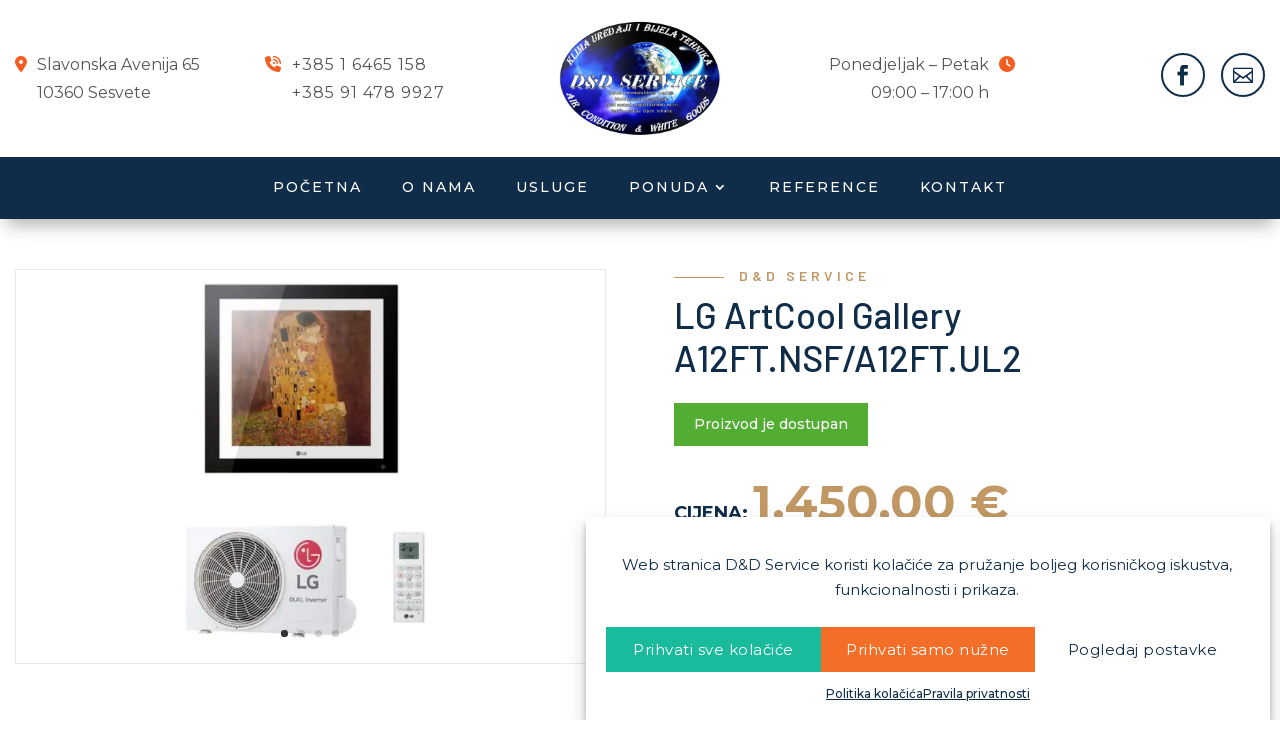

--- FILE ---
content_type: text/html; charset=utf-8
request_url: https://www.google.com/recaptcha/api2/anchor?ar=1&k=6LdLgWwpAAAAAMP72Y1knNw2fc2SylFmFDqsgoYo&co=aHR0cHM6Ly9kZC1zZXJ2aWNlLmhyOjQ0Mw..&hl=hr&v=PoyoqOPhxBO7pBk68S4YbpHZ&theme=light&size=normal&anchor-ms=20000&execute-ms=30000&cb=3k1z4yk6xyw
body_size: 49535
content:
<!DOCTYPE HTML><html dir="ltr" lang="hr"><head><meta http-equiv="Content-Type" content="text/html; charset=UTF-8">
<meta http-equiv="X-UA-Compatible" content="IE=edge">
<title>reCAPTCHA</title>
<style type="text/css">
/* cyrillic-ext */
@font-face {
  font-family: 'Roboto';
  font-style: normal;
  font-weight: 400;
  font-stretch: 100%;
  src: url(//fonts.gstatic.com/s/roboto/v48/KFO7CnqEu92Fr1ME7kSn66aGLdTylUAMa3GUBHMdazTgWw.woff2) format('woff2');
  unicode-range: U+0460-052F, U+1C80-1C8A, U+20B4, U+2DE0-2DFF, U+A640-A69F, U+FE2E-FE2F;
}
/* cyrillic */
@font-face {
  font-family: 'Roboto';
  font-style: normal;
  font-weight: 400;
  font-stretch: 100%;
  src: url(//fonts.gstatic.com/s/roboto/v48/KFO7CnqEu92Fr1ME7kSn66aGLdTylUAMa3iUBHMdazTgWw.woff2) format('woff2');
  unicode-range: U+0301, U+0400-045F, U+0490-0491, U+04B0-04B1, U+2116;
}
/* greek-ext */
@font-face {
  font-family: 'Roboto';
  font-style: normal;
  font-weight: 400;
  font-stretch: 100%;
  src: url(//fonts.gstatic.com/s/roboto/v48/KFO7CnqEu92Fr1ME7kSn66aGLdTylUAMa3CUBHMdazTgWw.woff2) format('woff2');
  unicode-range: U+1F00-1FFF;
}
/* greek */
@font-face {
  font-family: 'Roboto';
  font-style: normal;
  font-weight: 400;
  font-stretch: 100%;
  src: url(//fonts.gstatic.com/s/roboto/v48/KFO7CnqEu92Fr1ME7kSn66aGLdTylUAMa3-UBHMdazTgWw.woff2) format('woff2');
  unicode-range: U+0370-0377, U+037A-037F, U+0384-038A, U+038C, U+038E-03A1, U+03A3-03FF;
}
/* math */
@font-face {
  font-family: 'Roboto';
  font-style: normal;
  font-weight: 400;
  font-stretch: 100%;
  src: url(//fonts.gstatic.com/s/roboto/v48/KFO7CnqEu92Fr1ME7kSn66aGLdTylUAMawCUBHMdazTgWw.woff2) format('woff2');
  unicode-range: U+0302-0303, U+0305, U+0307-0308, U+0310, U+0312, U+0315, U+031A, U+0326-0327, U+032C, U+032F-0330, U+0332-0333, U+0338, U+033A, U+0346, U+034D, U+0391-03A1, U+03A3-03A9, U+03B1-03C9, U+03D1, U+03D5-03D6, U+03F0-03F1, U+03F4-03F5, U+2016-2017, U+2034-2038, U+203C, U+2040, U+2043, U+2047, U+2050, U+2057, U+205F, U+2070-2071, U+2074-208E, U+2090-209C, U+20D0-20DC, U+20E1, U+20E5-20EF, U+2100-2112, U+2114-2115, U+2117-2121, U+2123-214F, U+2190, U+2192, U+2194-21AE, U+21B0-21E5, U+21F1-21F2, U+21F4-2211, U+2213-2214, U+2216-22FF, U+2308-230B, U+2310, U+2319, U+231C-2321, U+2336-237A, U+237C, U+2395, U+239B-23B7, U+23D0, U+23DC-23E1, U+2474-2475, U+25AF, U+25B3, U+25B7, U+25BD, U+25C1, U+25CA, U+25CC, U+25FB, U+266D-266F, U+27C0-27FF, U+2900-2AFF, U+2B0E-2B11, U+2B30-2B4C, U+2BFE, U+3030, U+FF5B, U+FF5D, U+1D400-1D7FF, U+1EE00-1EEFF;
}
/* symbols */
@font-face {
  font-family: 'Roboto';
  font-style: normal;
  font-weight: 400;
  font-stretch: 100%;
  src: url(//fonts.gstatic.com/s/roboto/v48/KFO7CnqEu92Fr1ME7kSn66aGLdTylUAMaxKUBHMdazTgWw.woff2) format('woff2');
  unicode-range: U+0001-000C, U+000E-001F, U+007F-009F, U+20DD-20E0, U+20E2-20E4, U+2150-218F, U+2190, U+2192, U+2194-2199, U+21AF, U+21E6-21F0, U+21F3, U+2218-2219, U+2299, U+22C4-22C6, U+2300-243F, U+2440-244A, U+2460-24FF, U+25A0-27BF, U+2800-28FF, U+2921-2922, U+2981, U+29BF, U+29EB, U+2B00-2BFF, U+4DC0-4DFF, U+FFF9-FFFB, U+10140-1018E, U+10190-1019C, U+101A0, U+101D0-101FD, U+102E0-102FB, U+10E60-10E7E, U+1D2C0-1D2D3, U+1D2E0-1D37F, U+1F000-1F0FF, U+1F100-1F1AD, U+1F1E6-1F1FF, U+1F30D-1F30F, U+1F315, U+1F31C, U+1F31E, U+1F320-1F32C, U+1F336, U+1F378, U+1F37D, U+1F382, U+1F393-1F39F, U+1F3A7-1F3A8, U+1F3AC-1F3AF, U+1F3C2, U+1F3C4-1F3C6, U+1F3CA-1F3CE, U+1F3D4-1F3E0, U+1F3ED, U+1F3F1-1F3F3, U+1F3F5-1F3F7, U+1F408, U+1F415, U+1F41F, U+1F426, U+1F43F, U+1F441-1F442, U+1F444, U+1F446-1F449, U+1F44C-1F44E, U+1F453, U+1F46A, U+1F47D, U+1F4A3, U+1F4B0, U+1F4B3, U+1F4B9, U+1F4BB, U+1F4BF, U+1F4C8-1F4CB, U+1F4D6, U+1F4DA, U+1F4DF, U+1F4E3-1F4E6, U+1F4EA-1F4ED, U+1F4F7, U+1F4F9-1F4FB, U+1F4FD-1F4FE, U+1F503, U+1F507-1F50B, U+1F50D, U+1F512-1F513, U+1F53E-1F54A, U+1F54F-1F5FA, U+1F610, U+1F650-1F67F, U+1F687, U+1F68D, U+1F691, U+1F694, U+1F698, U+1F6AD, U+1F6B2, U+1F6B9-1F6BA, U+1F6BC, U+1F6C6-1F6CF, U+1F6D3-1F6D7, U+1F6E0-1F6EA, U+1F6F0-1F6F3, U+1F6F7-1F6FC, U+1F700-1F7FF, U+1F800-1F80B, U+1F810-1F847, U+1F850-1F859, U+1F860-1F887, U+1F890-1F8AD, U+1F8B0-1F8BB, U+1F8C0-1F8C1, U+1F900-1F90B, U+1F93B, U+1F946, U+1F984, U+1F996, U+1F9E9, U+1FA00-1FA6F, U+1FA70-1FA7C, U+1FA80-1FA89, U+1FA8F-1FAC6, U+1FACE-1FADC, U+1FADF-1FAE9, U+1FAF0-1FAF8, U+1FB00-1FBFF;
}
/* vietnamese */
@font-face {
  font-family: 'Roboto';
  font-style: normal;
  font-weight: 400;
  font-stretch: 100%;
  src: url(//fonts.gstatic.com/s/roboto/v48/KFO7CnqEu92Fr1ME7kSn66aGLdTylUAMa3OUBHMdazTgWw.woff2) format('woff2');
  unicode-range: U+0102-0103, U+0110-0111, U+0128-0129, U+0168-0169, U+01A0-01A1, U+01AF-01B0, U+0300-0301, U+0303-0304, U+0308-0309, U+0323, U+0329, U+1EA0-1EF9, U+20AB;
}
/* latin-ext */
@font-face {
  font-family: 'Roboto';
  font-style: normal;
  font-weight: 400;
  font-stretch: 100%;
  src: url(//fonts.gstatic.com/s/roboto/v48/KFO7CnqEu92Fr1ME7kSn66aGLdTylUAMa3KUBHMdazTgWw.woff2) format('woff2');
  unicode-range: U+0100-02BA, U+02BD-02C5, U+02C7-02CC, U+02CE-02D7, U+02DD-02FF, U+0304, U+0308, U+0329, U+1D00-1DBF, U+1E00-1E9F, U+1EF2-1EFF, U+2020, U+20A0-20AB, U+20AD-20C0, U+2113, U+2C60-2C7F, U+A720-A7FF;
}
/* latin */
@font-face {
  font-family: 'Roboto';
  font-style: normal;
  font-weight: 400;
  font-stretch: 100%;
  src: url(//fonts.gstatic.com/s/roboto/v48/KFO7CnqEu92Fr1ME7kSn66aGLdTylUAMa3yUBHMdazQ.woff2) format('woff2');
  unicode-range: U+0000-00FF, U+0131, U+0152-0153, U+02BB-02BC, U+02C6, U+02DA, U+02DC, U+0304, U+0308, U+0329, U+2000-206F, U+20AC, U+2122, U+2191, U+2193, U+2212, U+2215, U+FEFF, U+FFFD;
}
/* cyrillic-ext */
@font-face {
  font-family: 'Roboto';
  font-style: normal;
  font-weight: 500;
  font-stretch: 100%;
  src: url(//fonts.gstatic.com/s/roboto/v48/KFO7CnqEu92Fr1ME7kSn66aGLdTylUAMa3GUBHMdazTgWw.woff2) format('woff2');
  unicode-range: U+0460-052F, U+1C80-1C8A, U+20B4, U+2DE0-2DFF, U+A640-A69F, U+FE2E-FE2F;
}
/* cyrillic */
@font-face {
  font-family: 'Roboto';
  font-style: normal;
  font-weight: 500;
  font-stretch: 100%;
  src: url(//fonts.gstatic.com/s/roboto/v48/KFO7CnqEu92Fr1ME7kSn66aGLdTylUAMa3iUBHMdazTgWw.woff2) format('woff2');
  unicode-range: U+0301, U+0400-045F, U+0490-0491, U+04B0-04B1, U+2116;
}
/* greek-ext */
@font-face {
  font-family: 'Roboto';
  font-style: normal;
  font-weight: 500;
  font-stretch: 100%;
  src: url(//fonts.gstatic.com/s/roboto/v48/KFO7CnqEu92Fr1ME7kSn66aGLdTylUAMa3CUBHMdazTgWw.woff2) format('woff2');
  unicode-range: U+1F00-1FFF;
}
/* greek */
@font-face {
  font-family: 'Roboto';
  font-style: normal;
  font-weight: 500;
  font-stretch: 100%;
  src: url(//fonts.gstatic.com/s/roboto/v48/KFO7CnqEu92Fr1ME7kSn66aGLdTylUAMa3-UBHMdazTgWw.woff2) format('woff2');
  unicode-range: U+0370-0377, U+037A-037F, U+0384-038A, U+038C, U+038E-03A1, U+03A3-03FF;
}
/* math */
@font-face {
  font-family: 'Roboto';
  font-style: normal;
  font-weight: 500;
  font-stretch: 100%;
  src: url(//fonts.gstatic.com/s/roboto/v48/KFO7CnqEu92Fr1ME7kSn66aGLdTylUAMawCUBHMdazTgWw.woff2) format('woff2');
  unicode-range: U+0302-0303, U+0305, U+0307-0308, U+0310, U+0312, U+0315, U+031A, U+0326-0327, U+032C, U+032F-0330, U+0332-0333, U+0338, U+033A, U+0346, U+034D, U+0391-03A1, U+03A3-03A9, U+03B1-03C9, U+03D1, U+03D5-03D6, U+03F0-03F1, U+03F4-03F5, U+2016-2017, U+2034-2038, U+203C, U+2040, U+2043, U+2047, U+2050, U+2057, U+205F, U+2070-2071, U+2074-208E, U+2090-209C, U+20D0-20DC, U+20E1, U+20E5-20EF, U+2100-2112, U+2114-2115, U+2117-2121, U+2123-214F, U+2190, U+2192, U+2194-21AE, U+21B0-21E5, U+21F1-21F2, U+21F4-2211, U+2213-2214, U+2216-22FF, U+2308-230B, U+2310, U+2319, U+231C-2321, U+2336-237A, U+237C, U+2395, U+239B-23B7, U+23D0, U+23DC-23E1, U+2474-2475, U+25AF, U+25B3, U+25B7, U+25BD, U+25C1, U+25CA, U+25CC, U+25FB, U+266D-266F, U+27C0-27FF, U+2900-2AFF, U+2B0E-2B11, U+2B30-2B4C, U+2BFE, U+3030, U+FF5B, U+FF5D, U+1D400-1D7FF, U+1EE00-1EEFF;
}
/* symbols */
@font-face {
  font-family: 'Roboto';
  font-style: normal;
  font-weight: 500;
  font-stretch: 100%;
  src: url(//fonts.gstatic.com/s/roboto/v48/KFO7CnqEu92Fr1ME7kSn66aGLdTylUAMaxKUBHMdazTgWw.woff2) format('woff2');
  unicode-range: U+0001-000C, U+000E-001F, U+007F-009F, U+20DD-20E0, U+20E2-20E4, U+2150-218F, U+2190, U+2192, U+2194-2199, U+21AF, U+21E6-21F0, U+21F3, U+2218-2219, U+2299, U+22C4-22C6, U+2300-243F, U+2440-244A, U+2460-24FF, U+25A0-27BF, U+2800-28FF, U+2921-2922, U+2981, U+29BF, U+29EB, U+2B00-2BFF, U+4DC0-4DFF, U+FFF9-FFFB, U+10140-1018E, U+10190-1019C, U+101A0, U+101D0-101FD, U+102E0-102FB, U+10E60-10E7E, U+1D2C0-1D2D3, U+1D2E0-1D37F, U+1F000-1F0FF, U+1F100-1F1AD, U+1F1E6-1F1FF, U+1F30D-1F30F, U+1F315, U+1F31C, U+1F31E, U+1F320-1F32C, U+1F336, U+1F378, U+1F37D, U+1F382, U+1F393-1F39F, U+1F3A7-1F3A8, U+1F3AC-1F3AF, U+1F3C2, U+1F3C4-1F3C6, U+1F3CA-1F3CE, U+1F3D4-1F3E0, U+1F3ED, U+1F3F1-1F3F3, U+1F3F5-1F3F7, U+1F408, U+1F415, U+1F41F, U+1F426, U+1F43F, U+1F441-1F442, U+1F444, U+1F446-1F449, U+1F44C-1F44E, U+1F453, U+1F46A, U+1F47D, U+1F4A3, U+1F4B0, U+1F4B3, U+1F4B9, U+1F4BB, U+1F4BF, U+1F4C8-1F4CB, U+1F4D6, U+1F4DA, U+1F4DF, U+1F4E3-1F4E6, U+1F4EA-1F4ED, U+1F4F7, U+1F4F9-1F4FB, U+1F4FD-1F4FE, U+1F503, U+1F507-1F50B, U+1F50D, U+1F512-1F513, U+1F53E-1F54A, U+1F54F-1F5FA, U+1F610, U+1F650-1F67F, U+1F687, U+1F68D, U+1F691, U+1F694, U+1F698, U+1F6AD, U+1F6B2, U+1F6B9-1F6BA, U+1F6BC, U+1F6C6-1F6CF, U+1F6D3-1F6D7, U+1F6E0-1F6EA, U+1F6F0-1F6F3, U+1F6F7-1F6FC, U+1F700-1F7FF, U+1F800-1F80B, U+1F810-1F847, U+1F850-1F859, U+1F860-1F887, U+1F890-1F8AD, U+1F8B0-1F8BB, U+1F8C0-1F8C1, U+1F900-1F90B, U+1F93B, U+1F946, U+1F984, U+1F996, U+1F9E9, U+1FA00-1FA6F, U+1FA70-1FA7C, U+1FA80-1FA89, U+1FA8F-1FAC6, U+1FACE-1FADC, U+1FADF-1FAE9, U+1FAF0-1FAF8, U+1FB00-1FBFF;
}
/* vietnamese */
@font-face {
  font-family: 'Roboto';
  font-style: normal;
  font-weight: 500;
  font-stretch: 100%;
  src: url(//fonts.gstatic.com/s/roboto/v48/KFO7CnqEu92Fr1ME7kSn66aGLdTylUAMa3OUBHMdazTgWw.woff2) format('woff2');
  unicode-range: U+0102-0103, U+0110-0111, U+0128-0129, U+0168-0169, U+01A0-01A1, U+01AF-01B0, U+0300-0301, U+0303-0304, U+0308-0309, U+0323, U+0329, U+1EA0-1EF9, U+20AB;
}
/* latin-ext */
@font-face {
  font-family: 'Roboto';
  font-style: normal;
  font-weight: 500;
  font-stretch: 100%;
  src: url(//fonts.gstatic.com/s/roboto/v48/KFO7CnqEu92Fr1ME7kSn66aGLdTylUAMa3KUBHMdazTgWw.woff2) format('woff2');
  unicode-range: U+0100-02BA, U+02BD-02C5, U+02C7-02CC, U+02CE-02D7, U+02DD-02FF, U+0304, U+0308, U+0329, U+1D00-1DBF, U+1E00-1E9F, U+1EF2-1EFF, U+2020, U+20A0-20AB, U+20AD-20C0, U+2113, U+2C60-2C7F, U+A720-A7FF;
}
/* latin */
@font-face {
  font-family: 'Roboto';
  font-style: normal;
  font-weight: 500;
  font-stretch: 100%;
  src: url(//fonts.gstatic.com/s/roboto/v48/KFO7CnqEu92Fr1ME7kSn66aGLdTylUAMa3yUBHMdazQ.woff2) format('woff2');
  unicode-range: U+0000-00FF, U+0131, U+0152-0153, U+02BB-02BC, U+02C6, U+02DA, U+02DC, U+0304, U+0308, U+0329, U+2000-206F, U+20AC, U+2122, U+2191, U+2193, U+2212, U+2215, U+FEFF, U+FFFD;
}
/* cyrillic-ext */
@font-face {
  font-family: 'Roboto';
  font-style: normal;
  font-weight: 900;
  font-stretch: 100%;
  src: url(//fonts.gstatic.com/s/roboto/v48/KFO7CnqEu92Fr1ME7kSn66aGLdTylUAMa3GUBHMdazTgWw.woff2) format('woff2');
  unicode-range: U+0460-052F, U+1C80-1C8A, U+20B4, U+2DE0-2DFF, U+A640-A69F, U+FE2E-FE2F;
}
/* cyrillic */
@font-face {
  font-family: 'Roboto';
  font-style: normal;
  font-weight: 900;
  font-stretch: 100%;
  src: url(//fonts.gstatic.com/s/roboto/v48/KFO7CnqEu92Fr1ME7kSn66aGLdTylUAMa3iUBHMdazTgWw.woff2) format('woff2');
  unicode-range: U+0301, U+0400-045F, U+0490-0491, U+04B0-04B1, U+2116;
}
/* greek-ext */
@font-face {
  font-family: 'Roboto';
  font-style: normal;
  font-weight: 900;
  font-stretch: 100%;
  src: url(//fonts.gstatic.com/s/roboto/v48/KFO7CnqEu92Fr1ME7kSn66aGLdTylUAMa3CUBHMdazTgWw.woff2) format('woff2');
  unicode-range: U+1F00-1FFF;
}
/* greek */
@font-face {
  font-family: 'Roboto';
  font-style: normal;
  font-weight: 900;
  font-stretch: 100%;
  src: url(//fonts.gstatic.com/s/roboto/v48/KFO7CnqEu92Fr1ME7kSn66aGLdTylUAMa3-UBHMdazTgWw.woff2) format('woff2');
  unicode-range: U+0370-0377, U+037A-037F, U+0384-038A, U+038C, U+038E-03A1, U+03A3-03FF;
}
/* math */
@font-face {
  font-family: 'Roboto';
  font-style: normal;
  font-weight: 900;
  font-stretch: 100%;
  src: url(//fonts.gstatic.com/s/roboto/v48/KFO7CnqEu92Fr1ME7kSn66aGLdTylUAMawCUBHMdazTgWw.woff2) format('woff2');
  unicode-range: U+0302-0303, U+0305, U+0307-0308, U+0310, U+0312, U+0315, U+031A, U+0326-0327, U+032C, U+032F-0330, U+0332-0333, U+0338, U+033A, U+0346, U+034D, U+0391-03A1, U+03A3-03A9, U+03B1-03C9, U+03D1, U+03D5-03D6, U+03F0-03F1, U+03F4-03F5, U+2016-2017, U+2034-2038, U+203C, U+2040, U+2043, U+2047, U+2050, U+2057, U+205F, U+2070-2071, U+2074-208E, U+2090-209C, U+20D0-20DC, U+20E1, U+20E5-20EF, U+2100-2112, U+2114-2115, U+2117-2121, U+2123-214F, U+2190, U+2192, U+2194-21AE, U+21B0-21E5, U+21F1-21F2, U+21F4-2211, U+2213-2214, U+2216-22FF, U+2308-230B, U+2310, U+2319, U+231C-2321, U+2336-237A, U+237C, U+2395, U+239B-23B7, U+23D0, U+23DC-23E1, U+2474-2475, U+25AF, U+25B3, U+25B7, U+25BD, U+25C1, U+25CA, U+25CC, U+25FB, U+266D-266F, U+27C0-27FF, U+2900-2AFF, U+2B0E-2B11, U+2B30-2B4C, U+2BFE, U+3030, U+FF5B, U+FF5D, U+1D400-1D7FF, U+1EE00-1EEFF;
}
/* symbols */
@font-face {
  font-family: 'Roboto';
  font-style: normal;
  font-weight: 900;
  font-stretch: 100%;
  src: url(//fonts.gstatic.com/s/roboto/v48/KFO7CnqEu92Fr1ME7kSn66aGLdTylUAMaxKUBHMdazTgWw.woff2) format('woff2');
  unicode-range: U+0001-000C, U+000E-001F, U+007F-009F, U+20DD-20E0, U+20E2-20E4, U+2150-218F, U+2190, U+2192, U+2194-2199, U+21AF, U+21E6-21F0, U+21F3, U+2218-2219, U+2299, U+22C4-22C6, U+2300-243F, U+2440-244A, U+2460-24FF, U+25A0-27BF, U+2800-28FF, U+2921-2922, U+2981, U+29BF, U+29EB, U+2B00-2BFF, U+4DC0-4DFF, U+FFF9-FFFB, U+10140-1018E, U+10190-1019C, U+101A0, U+101D0-101FD, U+102E0-102FB, U+10E60-10E7E, U+1D2C0-1D2D3, U+1D2E0-1D37F, U+1F000-1F0FF, U+1F100-1F1AD, U+1F1E6-1F1FF, U+1F30D-1F30F, U+1F315, U+1F31C, U+1F31E, U+1F320-1F32C, U+1F336, U+1F378, U+1F37D, U+1F382, U+1F393-1F39F, U+1F3A7-1F3A8, U+1F3AC-1F3AF, U+1F3C2, U+1F3C4-1F3C6, U+1F3CA-1F3CE, U+1F3D4-1F3E0, U+1F3ED, U+1F3F1-1F3F3, U+1F3F5-1F3F7, U+1F408, U+1F415, U+1F41F, U+1F426, U+1F43F, U+1F441-1F442, U+1F444, U+1F446-1F449, U+1F44C-1F44E, U+1F453, U+1F46A, U+1F47D, U+1F4A3, U+1F4B0, U+1F4B3, U+1F4B9, U+1F4BB, U+1F4BF, U+1F4C8-1F4CB, U+1F4D6, U+1F4DA, U+1F4DF, U+1F4E3-1F4E6, U+1F4EA-1F4ED, U+1F4F7, U+1F4F9-1F4FB, U+1F4FD-1F4FE, U+1F503, U+1F507-1F50B, U+1F50D, U+1F512-1F513, U+1F53E-1F54A, U+1F54F-1F5FA, U+1F610, U+1F650-1F67F, U+1F687, U+1F68D, U+1F691, U+1F694, U+1F698, U+1F6AD, U+1F6B2, U+1F6B9-1F6BA, U+1F6BC, U+1F6C6-1F6CF, U+1F6D3-1F6D7, U+1F6E0-1F6EA, U+1F6F0-1F6F3, U+1F6F7-1F6FC, U+1F700-1F7FF, U+1F800-1F80B, U+1F810-1F847, U+1F850-1F859, U+1F860-1F887, U+1F890-1F8AD, U+1F8B0-1F8BB, U+1F8C0-1F8C1, U+1F900-1F90B, U+1F93B, U+1F946, U+1F984, U+1F996, U+1F9E9, U+1FA00-1FA6F, U+1FA70-1FA7C, U+1FA80-1FA89, U+1FA8F-1FAC6, U+1FACE-1FADC, U+1FADF-1FAE9, U+1FAF0-1FAF8, U+1FB00-1FBFF;
}
/* vietnamese */
@font-face {
  font-family: 'Roboto';
  font-style: normal;
  font-weight: 900;
  font-stretch: 100%;
  src: url(//fonts.gstatic.com/s/roboto/v48/KFO7CnqEu92Fr1ME7kSn66aGLdTylUAMa3OUBHMdazTgWw.woff2) format('woff2');
  unicode-range: U+0102-0103, U+0110-0111, U+0128-0129, U+0168-0169, U+01A0-01A1, U+01AF-01B0, U+0300-0301, U+0303-0304, U+0308-0309, U+0323, U+0329, U+1EA0-1EF9, U+20AB;
}
/* latin-ext */
@font-face {
  font-family: 'Roboto';
  font-style: normal;
  font-weight: 900;
  font-stretch: 100%;
  src: url(//fonts.gstatic.com/s/roboto/v48/KFO7CnqEu92Fr1ME7kSn66aGLdTylUAMa3KUBHMdazTgWw.woff2) format('woff2');
  unicode-range: U+0100-02BA, U+02BD-02C5, U+02C7-02CC, U+02CE-02D7, U+02DD-02FF, U+0304, U+0308, U+0329, U+1D00-1DBF, U+1E00-1E9F, U+1EF2-1EFF, U+2020, U+20A0-20AB, U+20AD-20C0, U+2113, U+2C60-2C7F, U+A720-A7FF;
}
/* latin */
@font-face {
  font-family: 'Roboto';
  font-style: normal;
  font-weight: 900;
  font-stretch: 100%;
  src: url(//fonts.gstatic.com/s/roboto/v48/KFO7CnqEu92Fr1ME7kSn66aGLdTylUAMa3yUBHMdazQ.woff2) format('woff2');
  unicode-range: U+0000-00FF, U+0131, U+0152-0153, U+02BB-02BC, U+02C6, U+02DA, U+02DC, U+0304, U+0308, U+0329, U+2000-206F, U+20AC, U+2122, U+2191, U+2193, U+2212, U+2215, U+FEFF, U+FFFD;
}

</style>
<link rel="stylesheet" type="text/css" href="https://www.gstatic.com/recaptcha/releases/PoyoqOPhxBO7pBk68S4YbpHZ/styles__ltr.css">
<script nonce="cBThcbIt7NPSlV9DwR635g" type="text/javascript">window['__recaptcha_api'] = 'https://www.google.com/recaptcha/api2/';</script>
<script type="text/javascript" src="https://www.gstatic.com/recaptcha/releases/PoyoqOPhxBO7pBk68S4YbpHZ/recaptcha__hr.js" nonce="cBThcbIt7NPSlV9DwR635g">
      
    </script></head>
<body><div id="rc-anchor-alert" class="rc-anchor-alert"></div>
<input type="hidden" id="recaptcha-token" value="[base64]">
<script type="text/javascript" nonce="cBThcbIt7NPSlV9DwR635g">
      recaptcha.anchor.Main.init("[\x22ainput\x22,[\x22bgdata\x22,\x22\x22,\[base64]/[base64]/[base64]/KE4oMTI0LHYsdi5HKSxMWihsLHYpKTpOKDEyNCx2LGwpLFYpLHYpLFQpKSxGKDE3MSx2KX0scjc9ZnVuY3Rpb24obCl7cmV0dXJuIGx9LEM9ZnVuY3Rpb24obCxWLHYpe04odixsLFYpLFZbYWtdPTI3OTZ9LG49ZnVuY3Rpb24obCxWKXtWLlg9KChWLlg/[base64]/[base64]/[base64]/[base64]/[base64]/[base64]/[base64]/[base64]/[base64]/[base64]/[base64]\\u003d\x22,\[base64]\\u003d\\u003d\x22,\x22w6HCkmvDgMOpe8K5wqVswqnDn8Kfwqwrwp/Cn8KGw6hAw5hXwojDiMOQw7DCnSLDlzLChcOmfQfCksKdBMOiwq/ColjDvsKsw5JdecKiw7EZAMOta8KrwqwWM8KAw53DhcOuVAnCtm/DsVUywrUAbG9+JTnDjWPCs8OPBT9Bw6kowo17w5LDj8Kkw5knFsKYw7pHwoAHwrnCsyvDu33Cv8Kmw6XDv3HCusOawp7DuCvCusO3bMKSGVHCvh7CpAfDj8OmAQpgwr/Dn8Ksw41oflFlwqfDnmjDu8KtUGLCn8Oyw4bDpcK/wp/Cq8O/[base64]/DtsK5OsK9wrlcPk1Cw6MafcKNw4rDisONHMKrw7d4Q3nDqW3Cs30LDcKOB8OPw67DhA7CtcKvO8O2AFzCl8O2XWY+TR/CoQXCv8Oww47DgwPDhmdLw7lIWjIIJntCXMKKworDkDnClh7DnsOzw7MTwqpawr4lT8KNNMONw49JDRo5SQvDn34wZMOxwqZ2wpvCiMONf8KqwqDCs8OkworCt8OfCMOdwo96ecOowqbCjsOGwqHDkcONw50iLMKqXcOKw4TDk8KPw41hwr/DlMOvZDggBzh0w7JrbV07w6w5w506X1XCssO8w6ZMwqJ7Xh7CscOcVy7CogIewpLCqMKBaQ/DjwwUwo/DlsK9w5jDssKtwrEWwqZ9QVAvCMOQw6/DhDvCi3dufBHDvsOKUsOCwqrDscKEw6DCvMKnw6TCrxR5wqB4G8KXZMOiw4PCpk4dwrsDYsKaM8Okw7/DgMOOwqN3ZMKTwq87fsK6UCV6w5TCjcONwo3Dji4XdU9KYcOxwpjDhhRww6c5fMOMwr9Ob8Khw63Dn0kZwp09woZnwpoAwrzDt1vCrsKXOB/ChW7Dq8OFNm7ChsKqRDHCosO2WWoWw4vCllDDscOKdsKxbQvCmsKmwrjDqsK7wq/DkkA7XFhGY8KBHE13wpQ6ZsOmwrc8M1ZIw63CvT8idiRXw5zDjsOrOMOTwrZSw71bw6clwpzDsUx9BxVbPhVbIHPCh8OMXzcsAg/DuE7DukLDmsO1EkdUGmEnf8K5wqvDhEJzFkMow6zCkcOEJsOXw5AydsOFEgEJGX/CmsK6KhnCtyNHZMO3w6PCvcKGNMKaJ8OjdhnDjMO2wqnDgB/DnDl5asKPwoHDqcOxw5B7w5wgw7HCsFXDthpXHsOswqrCs8KSDjhHbMKQw4t/wrDDmnTChcK9bmoyw44cwp07V8KgYyoIQcOIWcO7w53CtUVnwptiwo/DuTwhwqIpw4vDsMKwesKnw4vDhgBOw457Gh4qw4/[base64]/Q8KewpxuN0ocMsK1RsOew5TDnMKtw7LDp8KLwr5lw4TCpsOOFcO1OMOzWk3CgcOHwptuwoMEwqsbbS3CmgrDszpUMcOsP07DqsKyN8KHQn7Cs8OCH8ObHGnDjcOfUCjDnjrDnMOAFsKZFD/DqsKoY0sMTWpxeMOjFx45w5d4cMKhw4Vrw7LCul1MwrjCicOKw6jDnMKsI8K2aAgXFC8GaQrDp8O5Z21sLsOgXlbCgMKTw7nDtEgjw7rCm8OeVihEwpA1N8KOWcK4WD/Cv8K2wqU/Pl3Dh8OUO8KNwo4NwqvDkUrCiwHDvScVw50kwqzCkMOcwrENMlXCksOZwpXDlj5tw4LDh8KgBcKgw7LDoRzDqsOMwo7Ct8O/wozDg8OHwpPDo0bDlsOXw4traBBiwrnCvcOSw43DlgtkBjLCoHNnQsKlNsK+w5fDicK0wq5UwrpvHsOacCvChyXDrgDCisKDIsONw6BgNsOXc8OgwrrCqsO3GcOCZsKew7jCvEwTDsKtT2jCt0bDqCTDmkchw7YOHnfDnsKBwo3DuMK4I8KKJMKDQsKNbcK/ByJCw6IsBBFjw5rDvcOJJWbCsMKsJsOVw5Qgwp0cBsO1wqrDqsKnPsKTFjjCjsKOAA5FF0zCr2Uvw58ewp/DhsKjY8OHSMKUwpJKwpIYAVxgIhfDrcONwrjDs8K/[base64]/wrIDCSgkIMKewqE+w57CrsOQw6t4wpDDnAcTwoTCmj7ClsKDwpxMa2nCsw3DtFzChzjDjsOUwqd9woHCoHJfDsKSUCnDpT1INznCmBbDvcOHw4fCtsOjwo/DijHCsmVKQcOawoTCocOmQsKxw5lUwqDDjsK3wpBNwrY6w6R2KsOXwoxnX8OxwpQ4w5dCZMKvw5dJw4zDukR3wrvDlcKRbGvCvTJIJTzCtcOKW8O/w6zCn8O/w54/L3/DnsOWw63CqsKOUMKSFHDCnlhgw6dhw7LCiMKOwoXCuMKqRMK6w6dUwogpwpPCg8OdZUF0QXVVwo5zwoYCwrbCkcKMw4/DrznDoWvDtcKmCB3Di8KQbsOjQMK0b8KTTyPDuMOgwowGwprCg0pmFyPCqMKlw7ssS8KgbUvCrwPDqWIrwox6U3FOwrQsP8OTN3/[base64]/DhsOZGxZ3w6zDosKmNmYJw4jDhibDglTDicO/McOyMQcOw5jDryjDlybCtilQw60XHMOFwqrDlj8fwq0gwq52RMO5wrgVBSjDgibDm8KewrZyKsOXw6d1w7JqwoVVw69ywpExw4fCtcKxLEPCj3Bowq1rwqDDnl7Du35Xw5Fnw7FXw58twp7DoQEmYMKYXsOrw7/CqsK3w5t/woDCpsOYwonCryQvwr8MwrzDtSTDvizDlHbCryPCqMO0w6TCgsKPb10awrohwpHCnlfCpsKfw6PDoQN1fmzDosOHG3UlH8OfVioYw5vDriPDgMOaD1vCvsK/LcOxw4nDicO4w43Dm8Kuw6nDk2Fqwp4LIcKDw6cdwr1bwoPCpwTDjcOYTSHCtMKSfnHDg8O6Tl19EsO4bMKyw4vCgMODw6jCn2JNKFzDgcKTwr1CwrfDpUHCp8Kcw4bDlcORwpUaw5bDocOFRwLDmllOUGLDtAsCw5xQOFXDmG/ChMKsaCPDvcOawoI7IH0EFcOxdsKOw7XDpsOMwrTCoHdeeG7DisOWHcKtwrB6XnrCksK6wrXDix8saUzDjMOCRMKpwpbCiSNmwo5awozCnMOIc8K2w6/[base64]/[base64]/[base64]/[base64]/[base64]/Ct3M5wqwpw6PChxHDpsKhcB4lwpYfwpoxYcKOwo0GwovDsMKLUxcaSGw6ahA+DCnDu8O9HVpyw6HDh8O3w7vDjsOww7RNw7nCi8Kww4DCg8OrDGAqw6JDWsKTw4jDqzfDo8Omw4IAwp1BOcO/AcK/LnzCvsKrwo3DmhYGNAdhw4gycMOqw6fDosO+J3F9w6pfO8O9fV/DgsKnwpR1BsO+cVrDrsKRC8KGdFggSsOXDCMCGjszwpXDs8KANsORwotnZAXCvGjCq8K6bSY6wpkeKMO6ND3Dh8KDUktBw5jDj8K9P01zPcKEwpxSaAJyHsOiWVDCvXbDjTpgQH/DoSZ+w51ywq8gNRwJQ2TDj8O+w7VKacOgBFpJKMKrZmFAwoE6wpnDikl+VHTCkzXDusKaeMKKw6TCr1xEYcOYwo58QMKCRwTDoG0eGEcSYH3CqsOFw73Dl8KVwo3CoMOveMKCQGQ4w77DjGtQw4gAYMKSeW/CqcOswo3CosO+worCr8Ord8K6XMOSw5rDgXTCh8ODw5EPbFI/w53DosOadsKKPsKEH8Osw6sZKB0qHC8fVWLDn1LDow7CiMOYwoLCp2fCgcKLbMKGJMOWEBZYw6keQEAOwrcTwq/[base64]/CmksWw5jCpcKdw4VuE8OsBsK5w6hGw4x6w4PCtcO7wqIEXG1oC8OIZDwjwrpHwpdoZj5JSQ/CkFTCqcOUw6FBGSEJwpTCq8OdwpoZw7rCn8OJwrsbR8KWZnnDhjo4fXDDiFzDl8ONwoU3wph8JwFrwrjCjDh+QHFxVMOIw5rDoUrDgMOoLMOYC1xRJnnCimTCqcOuw7LCoQ7ChcKtPsKsw780w4vDvsOMw658N8O5FcOOw4HCng1UKTfDgzrCoF/[base64]/[base64]/w707ch7Cs8OJw7vCq8KYNWfDqcK+wpLDhhw9w5Qwwq4Mw5xLD1BFw6vCnsKQcww6w4FISz4DF8KnacKow7QeTjDDk8OcJCfCpVwAcMONeXPDisOlW8K+CxsgdhfDl8KqQXliw7/CvAzCpMK9DQfDr8KvU3Jmw6t3wpddw54nw5tPZsOSK03DucKePMOkCS9cwrnDuSLCvsOCw5NRw7YVXMOgwrFmw6FRwqDDsMO7wqEyICNzw6zCk8OncMKKTDrCnD8Xwr/Cg8Kxw6UkDQdsw7bDmsOsfzBdwqzDqcK7Z8Ktw5fDk39gcFrCs8OPasOsw4zDu3jCjcOHwr/CscOkSFJZTsKtwpIAwqjCs8KAwpjCpxrDvsKowroxU8OUwqFnQ8KCwot5dMKnHMKpw5hzFMK2N8KHwqzDpmMjw4dDwoQzwoZHAsK4w7pQw64Gw4VlwrvDt8OhwqNaCVPCmsKJw6IrRsK0woI1wrc8w7nCmGHCn0dTwqbDjMO3w4B/w7MBC8K1ScKcw7HDryDCuXDDr3nDgMKwVMORasKYN8KwKcOjw5Nbw5HCrMKqw7PCpcOjw5/[base64]/CsS0Gwq/[base64]/[base64]/fB5ZbcOrSMOoRcOVw5LDp8Kmw7h9wp08KsOkw7BvZk9BwoLDtC9FHcOVfR8/wqzCo8OVw7tfw67DncKkbMOJwrfDg1bChcK6M8OJw4/Cl0rDsTXCqcO9wp8lworDhFHCocO/[base64]/w7TCqMKEYsKCw5lCNcKhwpAEXjrCt0bCmURNwo5Hw5/CqjPCr8Oqw4bDnFDDuxfDqiVGEcOtXsOlwrk0YyrCo8KmC8OYwoXCgREgw63CkMK3cSNLwpQ7dMKVw5FJw7PDhyfDt2zDgnPDgFsOw55POAzCqW7Di8Kvw4NXcT3DgMK/SykPwrrCn8KmwobDqjBhd8KAwqZzw6MBMcOmDMOWA8Kdw5gREsOmK8KiacOiwofDl8KIHEtRbDZYcVhcwqc7wrvDmsKYOMO4bRPDlcKcZmA+VMOxF8OOw7nChsKqaVpWw77CsynDp1fCucO9wrjDpkYYw5U/diHCsWvCmsKKwoIldxwlJR3DnlLChQTCoMKrLMKjwrbCpX8/woLCp8KIVsKeN8OZwpIENMKuGEMnLMOdwpBlDjxBK8OZw5xaMUtRwrnDmloCw5jDmsOKFMOZaVHDtTgffGTDlDtmZsK/[base64]/DvHDCh8OjwoxLwr4WwqMHw57DqcOkw6nClXrDnhjDsMOnTMK+GQwkbGbDgU3DgsKUCFpXbCgJOkfCtxNVUU8Qw7vCosKeBsKyDgtTw4jDnX/[base64]/[base64]/Dkx5w6fDj0s+XxzClsK7woM6JcO3QyZUEWMXwpVMwo/[base64]/DusKOJMOAHkTCvjzDhsOpwrzDoGsrbWwNwr85wqcLw77DoFPDq8OBw6zDrB4/XD8zwqtZVAELYGzCjcOlKcKSF09pWhrDt8KDNHvDrcKLM2rDksOBY8OZwrEvwrIqFBHChMKmw6DCvMOCw4nDgcO8w6bChsKEw5zDh8KXS8KVdQ7DgjHCksOsQMK/wpclcHRHU3PCpxcWfj7ClhEzwrYIa1QNH8KdwrTDiMOFwp3Cg0DDk3rCvFt/[base64]/Cr8OwwoPCg1bDkxhXZcOAYcKoWsKhw7oRwoPDmyMYOMOpwprCpHYECcKUw5fCuMOeP8OEw4XDtcOCw5xvUltVw5AvKcKtw57DtCFtwr3DuhTDrhTDgsKew5MKesK1wp0RCDhtw7jDh39IaG01fcKHRMOdcSrCrU/[base64]/CrBjDtxoUwo/Cn8OLw5gSMWl/wqFDw4Yiw53CjnhdfFTCmSbDnAtxOyc2JMOvTj0Cwod2XwJ5TwfDt18pwrXDqsKGwpA6M1PDo1U4w74Cw4LCkQtQc8KmNSlTwr1WCcOVw6tLw5XCimV4wo/Dj8KaYRbDi17CoWROwpdgLMKcw5kxwpvCk8OLwp/CjhZPTsKOc8OPbHXCnw3DocKTwo9IX8Ogw4sTFsOYw6Nqw7tSeMKQWlXDgXTDrcKSBD4/[base64]/[base64]/CiXDClzjDocKBLWHChMOewrwvUwRAFkTDuV/CjMOnA25Rw6pyMQnDrMK+w4kBw6Q0Y8KOw4oowpDClcOGw5QNFXxjSgrDtMKKPyrDm8KDw5vCpsKxw5AkP8KJQy9HUkTCkMOmw65Mbl/[base64]/dcKfHBPDuwLDjH7Cl2NWGhF+wrVYPF/Dsgcwc8KNwo8hdsKpw6Jkwp5Gw7nCnMKTwpLDiiTDiWPCrRpOw6s2wp3DhMOsw5nCnn0cwr/DmBXCucKKw4A6w6jCnW7CvxZWUTcCHCvCocO2wqx9wpHDsDTDksO6woAiw63DnMK9AcK5GMKkJCLCrXU6wq3Cp8KgwpTDhcOaQcOHLiNAwqFHQBnDgcKpwpY/wp7DpDPDrUzDlsO8UMOYw7Uiw7lXXkvCiEHDvAhSQS3Cs2LDmMKxKinCl35cw5XCgcOjw5TCiU1Bw4tBKG3CvShFw77DksOLHsOQTTkvJX7CvznCn8O0wr/DqcOLwqPDp8O5wqFRw4fCnMOgdjA9w49Pwp7Cn1DDlsO4w5RSfcOsw4kQM8K1wqF0wqoSBn3DksKKJ8OQU8KAwpvDj8Ozw6N4Sn45w4/DkWRJSmDCrsOBADtWwrzDgMK4wp07SsOaMmBkAsKfAsOcw7nCjcK0GcKvwoHDqcKQXsKNOcO1RixbwrUtbSQ8e8OnCWFbQS/CtMKhw7omZ0h6EcOow6TCsihFBihfG8KewoHCgMKswofDmMKzBsO3w47DgsKNZ3nCgsO/w6vCosK0wpJ2UcOewobCrnbDvhnCmsO+wqbDhlfDii8QB04Fw7YRD8O0dMOCw40Ow6AlwrbCicOBw64GwrLDmnw/w6QOUcKvJBfCkiRFw75hwqZoGQnDt1cIwowvM8OGwpMpScOZwqEKwqJOSsKqB0MsJsKCKcK1e0AdwrR/Z0vDnsOQDsK5w6bCiADCuE3CrMOdw4jDqFZ0dMOEwpfCpMOBT8KOwq05wqPDjMOXSMKwfcOMwqjDt8O5IWo1wpAgOcKNQsO0w5HDsMK/[base64]/[base64]/[base64]/Dq8KrWkAoGwXChMKsw4Q1woRBXzLDu8Oqwo3Dn8KFw7jCv3PDisOrw4Efwr3DjsKIw6hHDwTDuMOXMcKiJ8KyVsKaHcKsRcKccwF/bBrCl0HCvcOuSUTCuMKkw7XCgcObw5HCkSbCmikyw6bChXgJXCjDuGUhw5TCqXvDpS8FfFTDlwdjLsKpw6U7Bg7CrcOiKsOdwp/[base64]/DlXJ/HnVURGUiwoxLRxx+w67CtgxGVWPDoVrDscO1w7tBwqnDq8OxB8KFwrkCwq7Dsjd+wqLCnU3CrSUmw7Rmw7USUsO5W8OHfsKAwpRiw7LCqVZlwoTDnx5Mw6kzw7hrH8O6w4cpP8KHNcOPwp9YK8KZOUvCqh/DkMKhw6M8DsOTw5nDmHLDmsKkbsKvJMKMw7kVLwMOwolwwqzDsMOuwoNSwrd/[base64]/EW3CisKtw6JKwr56wo3CisKtKndnGcOdD8KDHXbDgyXDtcK6wrYqw4thwrTCrWEIS13CjcKEwqXDlMK+w4jDqwY8BUoiw6stw7DCm2h/SVPCiXrCucO+w4vDkwjCssODJUXCssKJaxvClMO5w6QhVsOiw7TCkGPDtcO9PsKgYMONw5/[base64]/CvsK9J8KgwrhceWAJR8OlJcKQXCtsD0bCosOmQ2ZSwrRbwq8iE8Kgw6jDlMOETMO+w5sNTcO0wrHCo2XCr05hIUlQAsOaw44/woFdZlULw53DpU7Cn8O5aMOvaTzCtsKWw5wCwo0zTsOPI1zCkVjClMOswrJQSMKBVXpOw7HCrsOzwp9tw4/DscKAdcOHElF/wqB1B11jwotVwpDDlAbDjQfCjsKDwrnDkMKxWhfDgMK2fGBuw6bCiDQvwr4jTANHw5PCmsOrw7TDlcK1UsK7wrXDg8OTQMOgd8O+TsO5wowOc8O5CsKhB8OcJ0HCiivCv0rCuMKLJkbCg8Oic0HDpsKmEsKvTsOHA8OAwr/[base64]/RMOswqzCv3vDhQIrw57CnMKSUlsKwpTCiWVifsKkEFTDt8O5P8KSwooEwoc5wrQyw6jDkxHCrsKQw68gw4nCr8Kyw4ZVeRXCkyfCp8Onw6JFw63ClUrCmsOAw5PDoSNcesK3woRlw4Etw7BrU2TDu3ttfDvCr8KHw7/Cp3pkwqUDw5ciwpbCsMOmKsKhPGDDhMOcw5nDucOKCMKsQgLDjSVmZ8K2LG1jw4jDl0nCuMKDwpFlEDEGw5YSwrbClcObw6PCk8Kuw7cxBcOfw4p0wr/DqsOtTcKbwq8YamjCqjrCicOKwo3DjC4Lwo5JVsOvwrjDicKifsOBw49Ew67CoEN0Ii0LXUs2OUDCv8OXwrdXWkPDl8OwHS/CsW9OwrDDpsKAw5rDqMK1AjpROQNWHl8wSGrDucOQBiofwqzDhxTCqcO/F1gKw6cJwrQAw4bDtMK1woRAOmMNWsOBZXYTw4sbIMKcBjvCp8Oww5BKwrnDtsOSasK9woTCjWfChFpmwqLDl8OSw4PDonLDkcOjwrTDvsOWI8K/[base64]/[base64]/CsGQfwrfDqRk5OHPCnCwlw74TwrLDpD1jw60tFSDClcKvwqjCoHDDgMOvwq4CQcKfUMKqTz0bwobDuwPCpMKxTxBSZBUpb3/[base64]/CnsOOwp1lP8OvwoPDjHXDisOZwpjDrMOhXsOFw6/CrUkXwrxcecKbw4/DrcO2MUUqw4jDnF7CucO9BBLDicOGwq7DpMOFwrXDoT3DgsK8w6LCpnYONWEgbBpNJsKtF0k/[base64]/SMOoNFZow7LCuAnDscKfw55Tw4/DujzCu2cqW8ONw6zCkVgKF8KSG0HCoMOCwrIlw5fCjG8qwonCjMO/w6LDnsOEPsKawo7DgVNoF8O7wpVtwpIkwqN7K1I6GW8IOsKiwqzDhsKoCcK1wqLCuGx7wrnCkVs1w69Rw4Y7w7ohTcO6FcOswrAcN8OEwq8YQhJ8wpkFHm1Kw7A6AcOuwrDDhwrDm8KLwrTCuDrCjyLCjsO/V8OmTsKTwqk1woQKCMKqwrILRsK3wq4gw4zDqDrDpll2bUbDox84IMKvwpLDjcOHWRzDsX1Cw45gw5svwpDDjB1Mdy7DtsORw51ewrbDmcKtwoRDSQg8w5PDscOsw4/DkcK/wqYRGsKaw5fDsMOxE8O6KcOGDBpXBsOfw4/[base64]/DgoEwo9mLRYgYxx4w51KS8KBDcODJihWVsKUNQDCnHXCphXDuMKJw7HCscKBwqxDwpoQbcKoWcO6JHcXw4UIw7h+ESnCscOHAkAgwpTCl3zDrxvCpVjDrQ/[base64]/DmX/[base64]/dsOaGMKUw7bCnsK8GcOgwpJQw6TDpcKrSDUEwprCum8ow6xYNmBPwpDCqS3CgkLCuMONTQTCh8OEKER1JzYswq8bdh4SecO2X1NKNFwjdS1kOMO5OcO/FsKnDMKfwpYONcOSC8OsdWbDr8ORGA3CghTDu8OQecOlfENTa8KETA7ChMOoT8OXw75rTsONan7CtlwracKOwqvDvH3Do8KgBAAnBRbCgDBQw7M6c8Kvw4jDpzdsw4AnwrnDjCPClVjCvB/CssKHwoFYAMKlGsOjw69xwpjDkT3Dg8K6w6DDmMOMJcKaWsOYHTAkwr/[base64]/wr7DncOdwonDgsOdw57Du0jCtMORIMO2bwTCvcObLsOGw6ZAGnl4IsOSZMKcXCIGeUPDrcKCwpHCrsKuwowYw4AGGRPDmGTCgW/DtcO9wp3Cg1MWw7YzVT4Vw5jDoijDgAVLLU3DnEB8w5TDmADCnsK4wpXDoi/[base64]/CgkhMLsKdwqbDkUDDpXgRw5fDn8ODeCXCj8OnY8OsCH0aRRTDjg9uwqMvwqLCn1zCrDAPwqXCr8Kca8KcbsKawqjDscOgw6xoC8OlFMKFGnzClRzDjm8kKh7CsMOjwoQncFR/w6nDsFI5fT7CuHAfOcKtX1Zbw4XCqQTCk2ANw4lbwqJWLBPDl8KsBlM4EjhSw5zDuB10wrHDkcK4QD/Dv8KMw67Ds3vDinvCisKRwrvCgsKYw6c9RMOAwr7CpmzCrF/Cjl/[base64]/[base64]/[base64]/KVDCs0JuNcOte00eesKvwpnDpinCtAwAw4NQwq3DgcKEwokwZsK3w4lvw61wbR4sw6tMOmA7w4XDqifDt8OvOMO7OcOeL2MPXyYvwqnCt8OowrROdsOWwo4Dw7g5w7/CgsOZNg9NH0LDlcOrw6XCi07DgMODVMKVKsOjXADChMOqe8O/NMOBSUDDpRE4e3jCjcOCccKNw6zDhMKcIsOuwpcXw5IgwpLDtS5HeA/[base64]/LXbCkwBcDHQkwpg8NcOwWid9V8OCwpbDkMOmwpFlMsOew4jCl3Y/wpvCpcOIwqDCu8Ozwod/w7zClwrDshLCuMOLwrPCv8Ohwp/ClMOWwojCt8OBfnpLPsKow49KwoMjSE/ColjCpMK8wrnDqsOKdsKyw4bCgcOFK202aykJSsKjb8OGw5nCh0DCsQdJwr3Dj8KXw7jDqyDDoHnDoh/CtnbChFcMwrogwoQQw4x1wqTDnhM8w5FWw4vCj8OkAMKww5k0XsKvw6zDmUTDgUpZS3R1B8OEaW/ChcKgw5BZYS7Cr8KwA8OrPj1MwpB7b3N5Nzwywq9nZ0chw4cIw6JGZMOjw5ByWcOwwojClk9RfcKiwrzCmsO0Y8OLbcOXWFDDgcKiwooww6Z/[base64]/wpUeQQ7CuW9UeCNUacK/akDDuMOzD1rCp081Nndfw5sKwqjCmzALwpw1BxXCmQBDw4nDnQ5Gw6rDlU/DrnsgccK0w6jCo0RsworCr3MewotrCMOAQMKOS8OHIcKYPsOMPUN3wqAuw4DDvi8fOgYFwoLDp8K/FTV9wrHCuHJcw6tqw5DDlBXDoAbCpljCmsOZTsKhwqB/wrIQwqsQPcO/w7bCvHUZMcOFUm/CkG/[base64]/ClsK8OsOZNMOOw4ZDTx7CvBTDhTRrwrkpNsOTw5/CrcKECcK7GUnDicOxGsO4IMKuQ0fCosOww6TCgljDuRRXwrk4fcKXwocew6zCs8OQFwXCicOdwpEVFUJbw7VmUB1Tw4tATsOXwrXDtcOReUIXTg7DiMKqw5fDknPDt8ORCcOzBkbCr8KCJ2LDq1RqZnZlRcKtw6zDl8KRwrTCoSkYB8OzBV/[base64]/Dig0iDMKhXj3CpTzDoMK0woU9VsOuVsODwo0Vwoo3w4PDmhF3w5g+w6tZYcOiJXFzw5fDlcK1CQvDrcOTw5Zvwrp+woYabX/DknPCp13DpwM8DyF4CsKTAMKJw6YqCgHDjsKfw6zCqsKGMmvDkXPCo8O1CsONHiTCncKGw4dTwro8wpXCnjc5wp3Cv07CmMKCwoAxEickwqkMwqTDtsOeTBTDkhvCjMKdV8OfaTpcwonDvh/Cj3EZWMO2wr1jYsOBJ2J+wosDI8K6fcK3JsOCCk4YwqMowq7Dl8OrwrvDhMO5wqlHwoDDn8KkQ8OOOcKXK2TDo2nDpUvCr1x/wqLDnsOWw4UhwrfCvsKnKMKKwoZOw4vCjMKAw4XDhsKiwrDDplfCnATDr3pYBMKdAsO8XhhSwod4wp5jwq3DicOAAFrDnHxMMcKRIy/DiEMOJcOgwq3DmcOnwpLCsMKCCk/DhcKVw5ZWwpHDrwPDj3U7w6DDpi4VwrfDnMO8WsKVwp/Dp8KcF2sbwpLChX0PHcO2wqgmE8Osw4IYRFFxfsOrS8KUZHHDpyNdw5pTw4zDucOGw7ExYcObwprCvcKdwpnChGvDgWIxwo7DkMOew4DDo8OyRsOkwothWihWScOwwr7DoT45Zx7CncKhVG9mwq/DskxtwqtfesKhGsKhXcO2Cz4YNsOHw4jCsF89w7IKP8KhwrkzdF7ClsKkwo3CocOEUcKYX3rDugVZwpUrw4pFGRHCgsKsGMO2w6IpZMOKYk3CtsKhwr/CgBEEw4N0XcKcwrdJcsKrRGtew7sfwp3Ck8OBwqVLwqgLw6YsUmXCusKvwrTCk8OBwo48esORw7vDkFAWwpXDocOIwprDlFAkVcKCwowvJhR/[base64]/[base64]/DpMKow5HCqsOrEXI4w7UXQcK/e8OMbcKMb8O0dwvCgjUgwp7Dn8OswqPCvUBGTMK6U0cFacOLw6ddwoN7NEbDowlewrsrw4fClcOUw5UICcKewoPCocOgM0DCncK4woQww7JNwoY0P8Kpw69Dw6d1Bz3DhE3CrsKRw7x+w7Bnw6zDnMK6esKHQg/Dv8OUB8O5CWLCjsKqJADDo1hwYQDDpCvDtlcmb8KGF8Kewo3DqMK/[base64]/DpkvDuEInw7nCgMKZHMKSQMKhRsOuSMOJK8KYcsOaOzdPWcOpeAJrEX4Hwq9qFcOIw5nCocO6wp/[base64]/DrRbClW/Dg8KVR1Y9N0cdwpfCvcOqNcK6w4DCm8KCK8KbI8OEWT/[base64]/CixvDg30fwponwpdRw6t5w5/DlMK1w7rDmsKnQgLDmiJ1eGhIVUEswrh6wqo1wr9Jw4xDJAXCmR/ChsKxwoodw74jw5LCl0QSw6rCrT/DmcK6wpjCuhDDgS7CqsOkQDgaNMO3w64kwr7Ct8Odw4wAwoJJwpYcYMKzw6jDrcKkEmnClsO6wrM1wpvDpjEFw4fDtMK7Png6VRHCimZ0PcKHc07CocKrw73Cj3LCnMOow67DisK9wpwBM8KCacKIXMOMwoLDmR9xw54Jw77DtkIzFMOYM8KKf2rCuVUGMMKrwo/DrsOOPTctMkXCsmXCoHvCv2cmF8OHRcOffzjDtXLDgQHDnVrDkcOpe8OFwpXCsMOiw69YND7DnMOiMcKowonCocKrZcKnVwsKf17Ds8KuM8K1IAsOw7p1wqzDrW8lw6PDsMKcwotgw4o0XFANIDMXwqFVwpTDt3MDTcKow7/DuSwJJB/DjjVIFcKOa8OybjjDisOTwro5O8OUDAR1w5QQw43DtsOFDTfDoUjCncKMH20Vw7TCjsOFw7vDlcO4w7/Cn34gwr3CozHCt8OvNEtcBwlUwpXDk8OIw6LChMKGwpQlLDNDRx07woPCvmPDk3nCuMOWw4TDnsKgb3fDm1jCg8OGw6bDj8KOw5sGIyLDjDYUGTLCn8KsHXjCu3zDnMOswo3ChxQNM2Y1w5PCsErCsC5lCwRQwovDuDlbdw84JsKlUcKQDj/[base64]/CrcKCDcOYVC7DpMK/PcOjBcKfw54NwqHCgsKFBA55NcOXYiICw497w7NUQA0zTMOUdjA3csKcIiXDkUrCqMKpw59lw53ChMKGw7vCssKXdlYDwpFZZcKLMCDCiMK7wrctdh1pw5rCiBvCv3ABMMOAwrdZwrhIW8O9Z8O/[base64]/w6pew4NAwpbCtQ0sTMKdw7lvwqjDmcO9w4DCui4kU0zDosKIwo0Mw5DCkwlFQ8O8HsKhwoFEw5YscgnDq8OJwpbDoBhnwoXCnAYZw6PDkGsIwp/DnUt5wrVhcBzDrl3DmcKxwrzCncKWwpp5w5fCi8KtVEDDp8KrK8K+wphZwocww4/CvzUOwqImwrzDqwhiw7DDo8Orwop0QAbDmGAJw67CplrDjHbCmMKMHMKTXsKBwpDCs8KmwqPClcKYAMKQwpfCs8Kfw7N0w7Z7SgECYkwvRMOgWCXDucKPY8Kkw5VYJBQywq9gF8K/M8KXfcOMw7FowoNXNsKowr80Z8OcwoAsw69LGsKhZsOEX8OMF0ErwprChnrDvMK4wobDhcKdTsKGTWgZXFI2MGxRwrEvAXHDk8OTwrQNLx0Pw7UsE3/CpcO0w5vCpGrDiMOQQcOJJcK8wq8UPsOvfjtPbnUKCynCgFbCj8K2fMKnwrbClMO5W1fCk8KzTxbDk8KvKz5+DcK+esOYw7zDi3HDiMK8w7/CpMOTwrfDsSRZNiZ9woQzZm/DlcK6w6Vow5ECw5dHwq3CqcO1OSckw6N2w6/CrGfDnsKDBsOoCsOZwqfDhcKfMwQ4wo8iGnA/G8KKw5vCvlbDrsKUwq0oCcKqEC4cw5XDuwLDgTHCrEHCgsOawpZJe8K/wrvCuMKSb8KJwqtlw4vCqmLDlsKie8KQwrsTwoFIe1gTwpDCq8KCQEJjwqNnw5fCgUBYw6gKLTssw5YHw5nDg8OyOFoVZzjDucOhwpcwRMKgwqTDt8OuBsKfacOPFsKYFjDDg8Kbwp/Dn8OwDxxXZWvDiWV/wp7CuBPDrMO6MMOOUMK9UFhMGcK7wq7DksOgw69QC8OVfcKbS8OgL8KKwqtDwqwTw5bCuUIRwrHDjX5pwpDCtzFzw4zDoWBicnRfYMK8w4UyRMK6GsOoaMOQIsO+TGQfwopgAgjDgsOiwqjDqmDCr3cLw71aE8OmIMKXwojDl2xYRcKMw4PCsB8yw57CisK0wqNuw4/CqMKpCDfCnMOMR2Ekw4XClMKcw48Jwrsww5/Dpltmwo/[base64]/XcO/[base64]/CkMOIwrvDjy0uw4DCgsOiLGnCjMK7VsOzN8O9wqrDlGvClBxgTFzCqnQWwrPCgTB9XcKFGcO3YkHCklrCt2hJFsObM8K/wqDCnkdww5LDqsKBwrp3GC7Dr1hCJQrDiB4ywqbDrljCoznCgQ9qw5szwq7DpDxJekU\\u003d\x22],null,[\x22conf\x22,null,\x226LdLgWwpAAAAAMP72Y1knNw2fc2SylFmFDqsgoYo\x22,0,null,null,null,1,[21,125,63,73,95,87,41,43,42,83,102,105,109,121],[1017145,971],0,null,null,null,null,0,null,0,1,700,1,null,0,\[base64]/76lBhnEnQkZnOKMAhk\\u003d\x22,0,0,null,null,1,null,0,0,null,null,null,0],\x22https://dd-service.hr:443\x22,null,[1,1,1],null,null,null,0,3600,[\x22https://www.google.com/intl/hr/policies/privacy/\x22,\x22https://www.google.com/intl/hr/policies/terms/\x22],\x22l+8s7zw7Oav4XzKqSbXtu2/OjpJwk66mDs4bFtAiSJ8\\u003d\x22,0,0,null,1,1768796919476,0,0,[114,131,64,239,69],null,[123],\x22RC-Hpp8dru42NKRBw\x22,null,null,null,null,null,\x220dAFcWeA4T0y0pg-fDskoDhqtZbVvkYRh1zj8wvLzYx9_tj60kXe8f_awkjukgAtnnCqKQmUZQMLdvbCZS_yud8RM57IewB4FmoA\x22,1768879719443]");
    </script></body></html>

--- FILE ---
content_type: text/css; charset=utf-8
request_url: https://dd-service.hr/wp-content/cache/asset-cleanup/css/item/diviflash__public__css__popup-custom-css-v99da949360a576635da0c59cd47d7cc6f8df7f59.css
body_size: 1136
content:
/*!/wp-content/plugins/diviflash/public/css/popup-custom.css*/body #page-container{margin-top:0px!important}.prevent_mainpage_scroll,.prevent_content_scroll{overflow:hidden}#df-popup-extension .popup-container .df_popup_inner_container{display:-webkit-box;display:-webkit-flex;display:-ms-flexbox;display:flex;flex-direction:column;-webkit-box-pack:center;-webkit-justify-content:center;-ms-flex-pack:center;justify-content:center;-webkit-box-align:center;-webkit-align-items:center;-ms-flex-align:center;align-items:center;min-height:100%;min-width:100%}#df-popup-extension .overlay{opacity:0;display:none;visibility:hidden;position:fixed;width:100%;height:100%;background:rgb(61 61 61 / .9);left:0;top:0;z-index:16777270}#df-popup-extension .overlay.active{animation:1s popup_load;opacity:1;visibility:visible}#df-popup-extension .overlay{-webkit-overflow-scrolling:touch}#df-popup-extension .overlay>.et_pb_section>div{width:100%}#df-popup-extension .do-loadingimg{left:50%;top:50%;position:fixed;z-index:101;width:32px;height:32px;margin-left:-16px;margin-top:-16px}#df-popup-extension .popup-container .popup-close{display:block;position:fixed;left:97%;overflow:hidden;border:none;outline:none;z-index:99991;font-size:48px;line-height:24px;color:#fff;background-color:#fff0;font-family:inherit;font-weight:600;text-align:center;padding:5px;margin-left:-5px;margin-top:5px}#df-popup-extension .popup-container .popup-close span.df_popup_custom_btn{display:inline-block;position:relative;top:0}#df-popup-extension .popup-container .popup-close:hover{opacity:.8}#df-popup-extension .popup-container .popup-close-button span{position:relative;top:-2px}#df-popup-extension .dov-zIndex0{z-index:0}html.stop-scrolling,body.stop-scrolling{overflow:hidden!important}.df_popup_inner_container>.et_pb_row:first-child{margin:0!important;width:100%!important}.difl_popup .et_post_meta_wrapper{display:none!important}@keyframes popup_load{0%{opacity:0}100%{opacity:1}}@keyframes popup_close{0%{opacity:1}100%{opacity:0}}#df-popup-extension .df_popup_inner_container{visibility:hidden}@keyframes slide_left{from{transform:translateX(-100%)}to{transform:translateX(0)}}@keyframes slide_left_rev{from{transform:translateX(0)}to{transform:translateX(-100%)}}@keyframes slide_right{0%{transform:translateX(100%) translateY(0)}0.1%{transform:translateX(100%) translateY(0)}100%{transform:translateX(0) translateY(0)}}@keyframes slide_right_rev{0%{transform:translateX(0) translateY(0)}0.1%{transform:translateX(0) translateY(0)}100%{transform:translateX(100%) translateY(0)}}@keyframes slide_up{0%{transform:translateY(-100%)}100%{transform:none}}@keyframes slide_up_rev{0%{transform:none}100%{transform:translateY(-100%)}}@keyframes slide_down{0%{transform:translateY(100%)}100%{transform:none}}@keyframes slide_down_rev{0%{transform:none}100%{transform:translateY(100%)}}@keyframes fade_in{0%{opacity:0}100%{opacity:1}}@keyframes fade_in_rev{0%{opacity:1}100%{opacity:0}}@keyframes zoom_left{0%{transform:scale(3) translateX(-100%)}100%{transform:none}}@keyframes zoom_left_rev{0%{transform:none}100%{transform:scale(3) translateX(-100%)}}@keyframes zoom_center{0%{transform:scale(0)}100%{transform:scale(1)}}@keyframes zoom_center_rev{0%{transform:scale(1)}100%{transform:scale(0)}}@keyframes zoom_right{0%{transform:scale(3) translateX(100%)}100%{transform:none}}@keyframes zoom_right_rev{0%{transform:none}100%{transform:scale(3) translateX(100%)}}.popup-container .overlay .df_popup_wrapper{width:100%;height:auto;display:flex;flex-direction:column;align-items:inherit;justify-content:inherit}@media (min-width:768px){.popup-container .overlay .df_popup_wrapper{width:100%}}.popup-container .overlay .df_popup_wrapper{min-width:300px;max-width:100%}.df_popup_wrapper .et_pb_section{width:100%}.popup-container .df_popup_wrapper .woocommerce-product-gallery.images{opacity:1!important}.popup-container .overlay .df_popup_wrapper>#et-boc{width:100%;align-items:inherit;justify-content:inherit}.popup-container .overlay .df_popup_wrapper>#et-boc .et-l{width:100%;height:auto;display:flex;flex-direction:column;align-items:inherit;justify-content:inherit}body.popup_scroll_added{overflow:hidden!important}body.popup_scroll_added #df-popup-extension .popup-container .popup-close{margin-left:-8px;margin-top:-4px}

--- FILE ---
content_type: image/svg+xml
request_url: https://dd-service.hr/wp-content/uploads/2024/02/A-1.svg
body_size: 931
content:
<?xml version="1.0" encoding="UTF-8"?>
<!-- Generator: Adobe Illustrator 26.0.3, SVG Export Plug-In . SVG Version: 6.00 Build 0)  -->
<svg xmlns="http://www.w3.org/2000/svg" xmlns:xlink="http://www.w3.org/1999/xlink" version="1.0" id="katman_1" x="0px" y="0px" viewBox="0 0 600 450" style="enable-background:new 0 0 600 450;" xml:space="preserve">
<style type="text/css">
	.st0{fill:#C7D306;}
	.st1{fill-rule:evenodd;clip-rule:evenodd;fill:#FFFFFF;}
	.st2{fill:#FFFFFF;}
</style>
<symbol id="badge__energylabels__aircond-a-plus" viewBox="-16 -9.5 32 19">
	<path class="st0" d="M15.5-0.9L6-9.1C5.8-9.3,5.5-9.4,5.1-9.5H-14c-0.5-0.1-1,0.1-1.4,0.4C-15.8-8.7-16-8.3-16-7.8V7.8   c0,0.5,0.2,0.9,0.5,1.2c0.4,0.3,0.9,0.5,1.4,0.4H4.8c0.5,0,0.9-0.1,1.2-0.4l9.5-8.2C15.8,0.7,16,0.3,16,0S15.8-0.6,15.5-0.9z"></path>
	<path class="st1" d="M-2.1,4.9c0-0.2-0.1-0.3-0.1-0.5l-3.2-9.3c0-0.1-0.1-0.2-0.1-0.2c-0.1-0.1-0.1-0.1-0.2-0.1c-0.1,0-0.3,0-0.4,0   h-1.4c-0.1,0-0.3,0-0.4,0c-0.1,0-0.2,0.1-0.2,0.1C-8.3-5.1-8.4-5-8.4-5l-3.2,9.4c-0.1,0.1-0.1,0.3-0.1,0.5c0,0.1,0,0.2,0.1,0.3   c0.1,0.1,0.2,0.1,0.3,0.1h1.1c0.1,0,0.2,0,0.3-0.1c0.1,0,0.1-0.1,0.2-0.1C-9.7,5-9.7,5-9.7,4.9L-9,2.8h3.9l0.7,2.1   c0,0.1,0,0.1,0.1,0.2c0,0,0.1,0.1,0.2,0.1c0.1,0,0.2,0,0.4,0.1h1.3c0.1,0,0.2,0,0.3-0.1C-2.1,5.1-2.1,5-2.1,4.9L-2.1,4.9z    M-8.5,1.2L-7-3.3l1.5,4.5C-5.6,1.2-8.5,1.2-8.5,1.2z"></path>
	<path class="st2" d="M2.1-3.1c0,0.1,0,0.1,0,0.2c0,0,0,0.1,0,0.1c0,0,0,0.1-0.1,0.1c0,0-0.1,0-0.1,0H0.5v1.5c0,0,0,0.1,0,0.1   c0,0-0.1,0-0.1,0.1h-0.8c0,0-0.1,0-0.1-0.1c0,0,0-0.1,0-0.1v-1.5h-1.5c0,0,0,0-0.1,0c0,0-0.1,0-0.1-0.1c0,0,0-0.1-0.1-0.1   c0-0.1,0-0.1,0-0.2c0-0.1,0-0.1,0-0.2c0,0,0-0.1,0-0.1c0,0,0-0.1,0-0.1h1.6v-1.5c0,0,0-0.1,0-0.1c0,0,0-0.1,0.1-0.1   c0,0,0.1,0,0.1,0c0.1,0,0.1,0,0.2,0h0.5c0,0,0.1,0,0.1,0c0,0,0.1,0,0.1,0.1c0,0,0,0.1,0,0.1v1.5H2c0,0,0,0,0.1,0.1c0,0,0,0.1,0,0.1   C2.1-3.3,2.1-3.2,2.1-3.1L2.1-3.1z"></path>
</symbol>
<use xlink:href="#badge__energylabels__aircond-a-plus" width="32" height="19" x="-16" y="-9.5" transform="matrix(12.375 0 0 12.375 300 225)" style="overflow:visible;"></use>
</svg>


--- FILE ---
content_type: image/svg+xml
request_url: https://dd-service.hr/wp-content/uploads/2024/02/logo-lg.svg
body_size: 1767
content:
<?xml version="1.0" encoding="UTF-8"?>
<svg xmlns="http://www.w3.org/2000/svg" version="1.2" viewBox="0 0 82 40" width="82" height="40">
  <defs>
    <linearGradient id="P" gradientUnits="userSpaceOnUse"></linearGradient>
    <linearGradient id="g1" x2="1" href="#P" gradientTransform="matrix(0,30,-27.587,0,14.851,.775)">
      <stop offset=".06" stop-color="#e3838d"></stop>
      <stop offset=".39" stop-color="#ce3d61"></stop>
      <stop offset=".63" stop-color="#b50a3e"></stop>
    </linearGradient>
    <linearGradient id="g2" x2="1" href="#P" gradientTransform="matrix(0,28.036,-28.099,0,16.77,2.541)">
      <stop offset=".08" stop-color="#fff"></stop>
      <stop offset=".35" stop-color="#fcfcfc"></stop>
      <stop offset=".53" stop-color="#f3f3f3"></stop>
      <stop offset=".68" stop-color="#e4e4e4"></stop>
      <stop offset=".81" stop-color="#cfcfcf"></stop>
      <stop offset=".94" stop-color="#b4b4b4"></stop>
      <stop offset=".95" stop-color="#b3b3b3"></stop>
    </linearGradient>
  </defs>
  <style>.a{fill:#b50a3e}.b{fill:url(#g1)}.c{opacity:.8;fill:#4d4d4d}.d{fill:url(#g2)}.e{fill:#6e6e70}</style>
  <path class="a" d="m16.9 33.1c-9.2 0-16.6-7.4-16.6-16.6 0-9.1 7.4-16.5 16.6-16.5 9.1 0 16.5 7.4 16.5 16.5 0 9.2-7.4 16.6-16.5 16.6z"></path>
  <path class="b" d="m28.6 15.8c0 8.3-6.6 15-14.1 15-7.4 0-13.4-6.7-13.4-15 0-8.3 7.5-15 15-15 7.4 0 12.5 6.7 12.5 15z"></path>
  <path fill-rule="evenodd" class="c" d="m31.1 16v0.7c0 7.8-6.3 14-14.1 14-7.7 0-14-6.2-14-14 0-7.7 6.3-14 14-14h0.7v1.5h-0.7c-3.4 0-6.6 1.4-8.8 3.7-2.3 2.3-3.7 5.4-3.7 8.8 0 3.5 1.4 6.6 3.7 8.9 2.2 2.2 5.4 3.6 8.8 3.6 3.5 0 6.6-1.4 8.9-3.6 2.1-2.1 3.4-5 3.6-8.1h-8.6v-1.5c0 0 10.2 0 10.2 0zm-20.9-6c0.4-0.4 1-0.6 1.5-0.6 0.6 0 1.1 0.2 1.5 0.6 0.4 0.4 0.6 0.9 0.6 1.5 0 0.5-0.2 1.1-0.6 1.5-0.4 0.3-0.9 0.6-1.5 0.6-0.5 0-1.1-0.3-1.5-0.6-0.4-0.4-0.6-1-0.6-1.5 0-0.6 0.2-1.1 0.6-1.5zm7.5-0.5v13.1h3.2v1.5h-4.7v-14.6z"></path>
  <path fill-rule="evenodd" class="d" d="m30.8 15.8v0.8c0 7.7-6.3 14-14 14-7.8 0-14.1-6.3-14.1-14 0-7.8 6.3-14.1 14.1-14.1h0.7v1.6h-0.7c-3.5 0-6.6 1.4-8.9 3.6-2.3 2.3-3.7 5.4-3.7 8.9 0 3.4 1.4 6.5 3.7 8.8 2.3 2.3 5.4 3.7 8.9 3.7 3.4 0 6.6-1.4 8.8-3.7 2.1-2.1 3.5-4.9 3.7-8.1h-8.7v-1.5zm-20.8-5.9c0.4-0.4 0.9-0.7 1.5-0.7 0.5 0 1 0.3 1.4 0.7 0.4 0.3 0.6 0.9 0.6 1.4 0 0.6-0.2 1.1-0.6 1.5-0.4 0.4-0.9 0.6-1.4 0.6-0.6 0-1.1-0.2-1.5-0.6-0.4-0.4-0.6-0.9-0.6-1.5 0-0.5 0.2-1.1 0.6-1.4zm7.5-0.6v13.1h3.2v1.5h-4.8v-14.6z"></path>
  <path fill-rule="evenodd" class="e" d="m75.4 25.5c-2.6 1.4-5.4 1.9-8.3 1.9-7.5 0-10.5-4.2-10.5-10.9 0-6.7 3.2-11 10.5-11 3.1 0 6 0.7 8.3 3.4l-3.1 2.9c-1.2-1.6-3-2.4-5.2-2.4-4.3 0-5.8 3.2-5.8 7.1 0 3.9 1.1 6.8 5.8 6.8 1.9 0 3-0.2 3.8-0.7v-3.7h-4v-3.8h8.5c0 0 0 10.4 0 10.4zm-29.7-19.6v17h10.2v4.2h-15.1v-21.2zm-4.9 33.8v-6.4h1v5.5h2.7v0.9zm4.3-5.3v-1h1v1zm0 0.7h1v4.6h-1zm3.2 0.7v3.8h-0.9v-3.8h-0.5v-0.7h0.5v-0.6c0-0.7 0.4-1.3 1.3-1.3h1.1v0.8h-0.9c-0.4 0-0.6 0.2-0.6 0.5v0.6h1.5v0.7c0 0-1.5 0-1.5 0zm2.9 1.8c0 0.8 0.5 1.3 1.2 1.3 0.5 0 0.8-0.2 1.1-0.5l0.6 0.5c-0.4 0.5-0.9 0.8-1.7 0.8-1.2 0-2.1-0.6-2.1-2.4 0-1.4 0.8-2.3 2-2.3 1.2 0 1.9 0.9 1.9 2.2v0.4zm2-1.3c-0.2-0.3-0.5-0.5-0.9-0.5-0.5 0-0.8 0.2-0.9 0.5-0.1 0.3-0.2 0.4-0.2 0.7h2.1c0-0.3 0-0.4-0.1-0.7zm4.4 3.4c-0.8 0-1.4-0.2-2-0.7l0.7-0.6c0.3 0.4 0.8 0.5 1.3 0.5 0.5 0 1-0.2 1-0.6 0-0.4-0.2-0.5-0.6-0.6h-0.8c-0.8-0.1-1.3-0.5-1.3-1.3 0-0.9 0.7-1.4 1.7-1.4 0.7 0 1.3 0.2 1.7 0.5l-0.6 0.6c-0.3-0.2-0.7-0.3-1.1-0.3-0.6 0-0.8 0.2-0.8 0.6 0 0.2 0.1 0.4 0.6 0.5h0.7c0.9 0.1 1.4 0.5 1.4 1.3 0 1-0.8 1.5-1.9 1.5zm9.1-5.3c-0.9-0.5-1.9-0.3-1.9-0.3-0.4 0-0.7 0.1-1 0.3-0.3 0.4-0.4 0.7-0.4 2 0 1.3 0.1 1.7 0.4 2 0.3 0.2 0.6 0.4 1 0.4 0 0 0.8 0 1.4-0.2v-1.6h-1.4v-0.8h2.4v0.9l-0.1 2.3c-1.2 0.3-2.3 0.3-2.3 0.3-0.7-0.1-1.3-0.3-1.7-0.7-0.7-0.6-0.6-1.4-0.6-2.6 0-1.2-0.1-1.9 0.6-2.5q0.7-0.7 1.7-0.7c0 0 1.3-0.1 2.4 0.5zm5 4.7c-0.3 0.3-0.7 0.6-1.4 0.6-0.6 0-1-0.3-1.3-0.6-0.5-0.4-0.6-1-0.6-1.7 0-0.8 0.1-1.4 0.6-1.8 0.3-0.3 0.7-0.6 1.3-0.6 0.7 0 1.1 0.3 1.4 0.6 0.5 0.4 0.6 1 0.6 1.8 0 0.7-0.1 1.3-0.6 1.7zm-0.7-3q-0.2-0.2-0.7-0.2-0.4 0-0.6 0.2c-0.3 0.3-0.3 0.8-0.3 1.3 0 0.4 0 0.9 0.3 1.2q0.2 0.3 0.6 0.3 0.5 0 0.7-0.3c0.3-0.3 0.4-0.8 0.4-1.2 0-0.5-0.1-1-0.4-1.3zm5.5 3c-0.3 0.3-0.8 0.6-1.4 0.6-0.6 0-1.1-0.3-1.4-0.6-0.4-0.4-0.5-1-0.5-1.7 0-0.8 0.1-1.4 0.5-1.8 0.3-0.3 0.8-0.6 1.4-0.6 0.6 0 1.1 0.3 1.4 0.6 0.4 0.4 0.5 1 0.5 1.8 0 0.7-0.1 1.3-0.5 1.7zm-0.7-3q-0.3-0.2-0.7-0.2-0.4 0-0.7 0.2c-0.3 0.3-0.3 0.8-0.3 1.3 0 0.4 0 0.9 0.3 1.2q0.3 0.3 0.7 0.3 0.4 0 0.7-0.3c0.3-0.3 0.3-0.8 0.3-1.2 0-0.5 0-1-0.3-1.3zm5 3.5v-0.5c-0.4 0.5-0.7 0.6-1.2 0.6-0.5 0-0.9-0.2-1.2-0.4-0.4-0.5-0.5-1.3-0.5-1.9 0-0.7 0.1-1.5 0.5-2 0.3-0.2 0.7-0.4 1.2-0.4 0.4 0 0.8 0.2 1.2 0.6v-2.3h0.9v6.3zm-1-3.7c-0.8 0-0.9 0.7-0.9 1.5 0 0.8 0.1 1.5 0.9 1.5 0.9 0 1-0.7 1-1.5 0-0.8-0.1-1.5-1-1.5zm-24.8-0.4l-0.5-0.4c0.2-0.5 0.2-1.1 0.2-1.1v-0.8h0.9v0.8c0 0 0 1.1-0.6 1.5z"></path>
</svg>


--- FILE ---
content_type: image/svg+xml
request_url: https://dd-service.hr/wp-content/uploads/2024/02/A.svg
body_size: 997
content:
<?xml version="1.0" encoding="UTF-8"?>
<!-- Generator: Adobe Illustrator 26.0.3, SVG Export Plug-In . SVG Version: 6.00 Build 0)  -->
<svg xmlns="http://www.w3.org/2000/svg" xmlns:xlink="http://www.w3.org/1999/xlink" version="1.0" id="katman_1" x="0px" y="0px" viewBox="0 0 600 450" style="enable-background:new 0 0 600 450;" xml:space="preserve">
<style type="text/css">
	.st0{fill:#52AD32;}
	.st1{fill-rule:evenodd;clip-rule:evenodd;fill:#FFFFFF;}
	.st2{fill:#FFFFFF;}
</style>
<symbol id="badge__energylabels__aircond-a-double-plus" viewBox="-16 -9.5 32 19">
	<path class="st0" d="M15.5-0.9L6-9.1C5.8-9.3,5.5-9.4,5.1-9.5H-14c-0.5-0.1-1,0.1-1.4,0.4C-15.8-8.7-16-8.3-16-7.8V7.8   c0,0.5,0.2,0.9,0.5,1.2c0.4,0.3,0.9,0.5,1.4,0.4H4.8c0.5,0,0.9-0.1,1.2-0.4l9.5-8.2C15.8,0.7,16,0.3,16,0S15.8-0.6,15.5-0.9z"></path>
	<path class="st1" d="M-3.2,4.9c0-0.2-0.1-0.3-0.1-0.5l-3.2-9.3c0-0.1-0.1-0.2-0.1-0.2c-0.1-0.1-0.1-0.1-0.2-0.1c-0.1,0-0.3,0-0.4,0   h-1.4c-0.1,0-0.3,0-0.4,0c-0.1,0-0.2,0.1-0.2,0.1C-9.4-5.1-9.4-5-9.5-5l-3.2,9.4c-0.1,0.1-0.1,0.3-0.1,0.5c0,0.1,0,0.2,0.1,0.3   c0.1,0.1,0.2,0.1,0.3,0.1h1.1c0.1,0,0.2,0,0.3-0.1c0.1,0,0.1-0.1,0.2-0.1c0-0.1,0.1-0.1,0.1-0.2l0.7-2.1h3.9l0.7,2.1   c0,0.1,0,0.1,0.1,0.2c0,0,0.1,0.1,0.2,0.1c0.1,0,0.2,0,0.4,0.1h1.3c0.1,0,0.2,0,0.3-0.1C-3.2,5.1-3.2,5-3.2,4.9L-3.2,4.9z    M-9.6,1.2l1.5-4.5l1.5,4.5H-9.6z"></path>
	<path class="st2" d="M0-3.1C0-3.1,0-3,0-2.9c0,0,0,0.1,0,0.1c0,0,0,0.1-0.1,0.1c0,0-0.1,0-0.1,0h-1.5v1.5c0,0,0,0.1,0,0.1   c0,0-0.1,0-0.1,0.1h-0.8c0,0-0.1,0-0.1-0.1c0,0,0-0.1,0-0.1v-1.5h-1.5c0,0,0,0-0.1,0c0,0-0.1,0-0.1-0.1c0,0,0-0.1-0.1-0.1   c0-0.1,0-0.1,0-0.2c0-0.1,0-0.1,0-0.2c0,0,0-0.1,0-0.1c0,0,0-0.1,0-0.1h1.6v-1.5c0,0,0-0.1,0-0.1c0,0,0-0.1,0.1-0.1   c0,0,0.1,0,0.1,0c0.1,0,0.1,0,0.2,0h0.5c0,0,0.1,0,0.1,0c0,0,0.1,0,0.1,0.1c0,0,0,0.1,0,0.1v1.5h1.6c0,0,0,0,0.1,0.1   c0,0,0,0.1,0,0.1C0-3.3,0-3.2,0-3.1z M5.3-3.1c0,0.1,0,0.1,0,0.2c0,0,0,0.1,0,0.1c0,0,0,0.1-0.1,0.1c0,0-0.1,0-0.1,0H3.7v1.5   c0,0,0,0.1,0,0.1c0,0-0.1,0-0.1,0.1H2.8c0,0-0.1,0-0.1-0.1c0,0,0-0.1,0-0.1v-1.5H1.3c0,0,0,0-0.1,0c0,0-0.1,0-0.1-0.1   c0,0,0-0.1-0.1-0.1c0-0.1,0-0.1,0-0.2c0-0.1,0-0.1,0-0.2c0,0,0-0.1,0-0.1c0,0,0-0.1,0-0.1h1.5v-1.5c0,0,0-0.1,0-0.1   c0,0,0-0.1,0.1-0.1c0,0,0.1,0,0.1,0c0.1,0,0.1,0,0.2,0h0.5c0,0,0.1,0,0.1,0c0,0,0.1,0,0.1,0.1c0,0,0,0.1,0,0.1v1.5h1.5   c0,0,0,0,0.1,0.1c0,0,0,0.1,0,0.1C5.3-3.3,5.3-3.2,5.3-3.1z"></path>
</symbol>
<use xlink:href="#badge__energylabels__aircond-a-double-plus" width="32" height="19" x="-16" y="-9.5" transform="matrix(12.3125 0 0 12.3125 300 225)" style="overflow:visible;"></use>
</svg>
